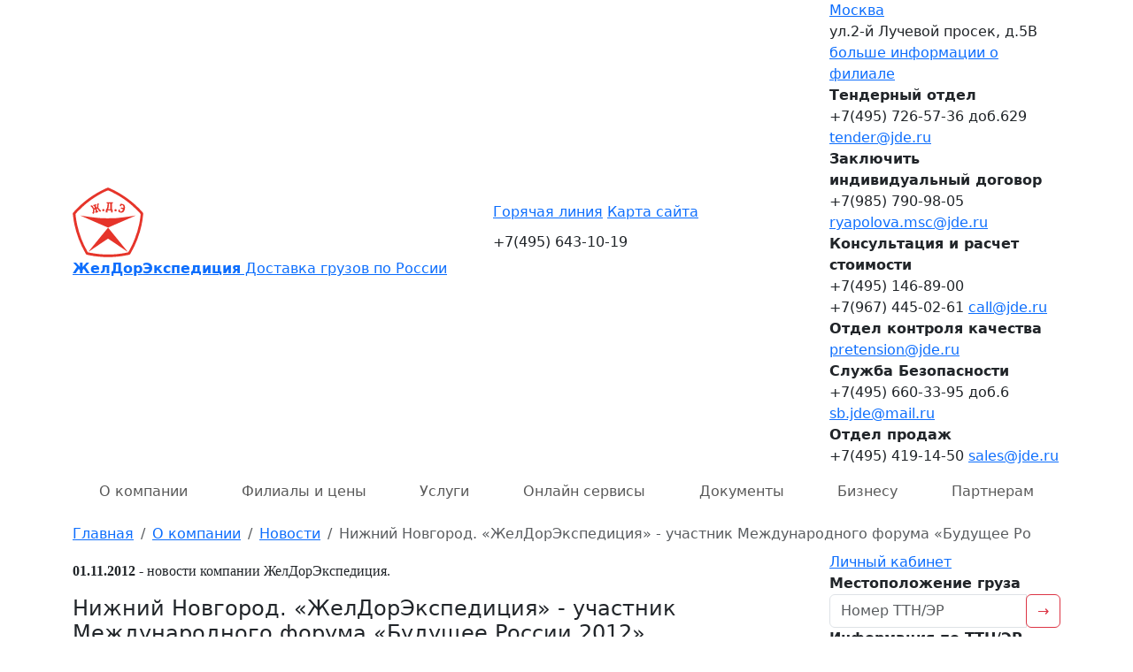

--- FILE ---
content_type: text/html; charset=utf-8
request_url: https://www.jde.ru/company/news/read369.html
body_size: 7012
content:
<!DOCTYPE html>
<html lang="ru">
<head>
    <meta charset="utf-8">
    <title>Нижний Новгород. «ЖелДорЭкспедиция» - участник Международного форума «Будущее России 2012» 01.11.2012 - новости компании «ЖелДорЭкспедиция»</title>
    <meta name="description" content="01.11.2012 &amp;nbsp;С 1 по 4 ноября 2012 года в Нижнем Новгороде пройдет работа 17-го Международного промышленно-экономического&amp;nbsp; форума&amp;nbsp; &amp;laquo;Будущ">
    <meta name="viewport" content="width=device-width, initial-scale=1, viewport-fit=cover">
    <link href="/favicon.ico" rel="shortcut icon" type="image/x-icon">
    <link href="/vendor/bootstrap/css/bootstrap.min.css" rel="stylesheet">
    <link href="/css/style.css?v=deaad79c9952a5f988d411176af0eb7b" rel="stylesheet">
    <script src="/vendor/jquery/jquery.min.js"></script>
    <script src="/vendor/inputmask/jquery.inputmask.min.js"></script>
    <script src="/vendor/bootstrap/js/bootstrap.bundle.min.js"></script>
    <script src="/js/java.js?v=deaad79c9952a5f988d411176af0eb7b"></script>
    <meta property="og:image" content="https://www.jde.ru/img/og_image.png">
    <link rel="apple-touch-icon" sizes="180x180" href="/apple-touch-icon.png">
    <link rel="icon" type="image/svg+xml" href="/favicon.svg">
    <link rel="icon" type="image/png" sizes="32x32" href="/favicon-32x32.png">
    <link rel="icon" type="image/png" sizes="16x16" href="/favicon-16x16.png">
    <link rel="manifest" href="/site.webmanifest">
    <link rel="mask-icon" href="/safari-pinned-tab.svg" color="#e6332a">
    <meta name="apple-mobile-web-app-title" content="JDE.ru">
    <meta name="application-name" content="JDE.ru">
    <meta name="msapplication-TileColor" content="#ffffff">
    <meta name="theme-color" content="#ffffff">
    <script type="text/javascript" > (function(m,e,t,r,i,k,a){m[i]=m[i]||function(){(m[i].a=m[i].a||[]).push(arguments)}; m[i].l=1*new Date(); for (var j = 0; j < document.scripts.length; j++) {if (document.scripts[j].src === r) { return; }} k=e.createElement(t),a=e.getElementsByTagName(t)[0],k.async=1,k.src=r,a.parentNode.insertBefore(k,a)}) (window, document, "script", "https://mc.yandex.ru/metrika/tag.js", "ym"); ym(1169706, "init", { clickmap:true, trackLinks:true, accurateTrackBounce:true, webvisor:true }); </script>
    <script type="application/ld+json">{"@context":"http://schema.org","@type":"Organization","name":"ЖелДорЭкспедиция","url":"https://www.jde.ru","logo":"https://www.jde.ru/img/header_logo.png","image":"https://www.jde.ru/img/og_image.png","address":{"@type":"PostalAddress","streetAddress":"Москва ул.2-й Лучевой просек, д.5В","addressLocality":"Москва","addressCountry":"RU","postalCode":""},"telephone":"8(800) 100-55-05","email":"moscow@jde.ru","aggregateRating":{"@type":"AggregateRating","ratingValue":"5","bestRating":"5","worstRating":"1","reviewCount":"594","itemReviewed":{"@type":"Organization","name":"ЖелДорЭкспедиция"}}}</script>
</head>
<body>
<noscript><div><img src="https://mc.yandex.ru/watch/1169706" style="position:absolute; left:-9999px;" alt="" /></div></noscript>
<header>
<div id="contact" class="head d-lg-block collapse navbar-collapse">
    <div class="container">
        <div class="row align-items-center">
            <div class="logo d-lg-block col-lg-5 col-2">
                <a href="/">
                    <img src="/img/header_logo.svg" width="80" height="80" onerror="this.src='/img/header_logo.png'" alt="ЖелДорЭкспедиция" title="Транспортная компания ЖДЭ">
                    <div class="d-none d-lg-block">
                        <b>ЖелДорЭкспедиция</b>
                        Доставка грузов по России
                    </div>
                </a>
            </div>
            <div class="phone d-lg-block col-lg-4 col-10">
                <div class="up" style="margin-bottom: 10px;">
                    <a href="/company/hotline.html">Горячая линия</a>
                    <a href="/sitemap/">Карта сайта</a>
                </div>
                
                <div class="big" style="margin-bottom: 15px;">+7(495) 643-10-19</div>                


            </div>
            <div class="contact d-lg-block col-lg-3 col-12">
                <div class="contact-brand">
                    <a id="ChoseBranch" class="name" href="/branch/">Москва</a>
                    <div class="adr">ул.2-й Лучевой просек, д.5В</div>
                    <a class="more" href="/branch/moskva/">больше информации о филиале</a>
                </div>

<div class="contact-department">

<div class="department">
    <b>Тендерный отдел</b>
    <div>
        +7(495) 726-57-36 доб.629
        <span><script type="text/javascript">document.write(unescape('%3c%61%20%68%72%65%66%3d%22%6d%61%69%6c%74%6f%3a%74%65%6e%64%65%72%40%6a%64%65%2e%72%75%22%20%3e%74%65%6e%64%65%72%40%6a%64%65%2e%72%75%3c%2f%61%3e'))</script></span>    </div>
</div>
<div class="department">
    <b>Заключить индивидуальный договор</b>
    <div>
        +7(985) 790-98-05
        <span><script type="text/javascript">document.write(unescape('%3c%61%20%68%72%65%66%3d%22%6d%61%69%6c%74%6f%3a%72%79%61%70%6f%6c%6f%76%61%2e%6d%73%63%40%6a%64%65%2e%72%75%22%20%3e%72%79%61%70%6f%6c%6f%76%61%2e%6d%73%63%40%6a%64%65%2e%72%75%3c%2f%61%3e'))</script></span>    </div>
</div>
<div class="department">
    <b>Консультация и расчет стоимости</b>
    <div>
        +7(495) 146-89-00<br />+7(967) 445-02-61
        <span><script type="text/javascript">document.write(unescape('%3c%61%20%68%72%65%66%3d%22%6d%61%69%6c%74%6f%3a%63%61%6c%6c%40%6a%64%65%2e%72%75%22%20%3e%63%61%6c%6c%40%6a%64%65%2e%72%75%3c%2f%61%3e'))</script></span>    </div>
</div>
<div class="department">
    <b>Отдел контроля качества</b>
    <div>
        
        <span><script type="text/javascript">document.write(unescape('%3c%61%20%68%72%65%66%3d%22%6d%61%69%6c%74%6f%3a%70%72%65%74%65%6e%73%69%6f%6e%40%6a%64%65%2e%72%75%22%20%3e%70%72%65%74%65%6e%73%69%6f%6e%40%6a%64%65%2e%72%75%3c%2f%61%3e'))</script></span>    </div>
</div>
<div class="department">
    <b>Служба Безопасности</b>
    <div>
        +7(495) 660-33-95 доб.6
        <span><script type="text/javascript">document.write(unescape('%3c%61%20%68%72%65%66%3d%22%6d%61%69%6c%74%6f%3a%73%62%2e%6a%64%65%40%6d%61%69%6c%2e%72%75%22%20%3e%73%62%2e%6a%64%65%40%6d%61%69%6c%2e%72%75%3c%2f%61%3e'))</script></span>    </div>
</div>
<div class="department">
    <b>Отдел продаж</b>
    <div>
        +7(495) 419-14-50
        <span><script type="text/javascript">document.write(unescape('%3c%61%20%68%72%65%66%3d%22%6d%61%69%6c%74%6f%3a%73%61%6c%65%73%40%6a%64%65%2e%72%75%22%20%3e%73%61%6c%65%73%40%6a%64%65%2e%72%75%3c%2f%61%3e'))</script></span>    </div>
</div>
</div>


            </div>
        </div>
    </div>
</div>





<nav class="navbar navbar-expand-lg">
    <div class="container">
        
        <button class="navbar-toggler collapsed" type="button"  data-bs-toggle="collapse" data-bs-target="#contact"><i class="navbar-toggler-icon"></i></button>
        <a class="navbar-brand d-lg-none jde-font" href="/">ЖелДорЭкспедиция</a>
        <button class="navbar-toggler collapsed" type="button" data-bs-toggle="collapse" data-bs-target="#menu"><span class="top-bar"></span><span class="middle-bar"></span><span class="bottom-bar"></span></button>

        <div id="menu" class="collapse navbar-collapse">
            <ul class="navbar-nav nav-fill w-100">
                <li class="nav-item dropdown active">
                    <a href="/company/" class="nav-link">О компании</a>
                    
<ul class="dropdown-menu">
<li class="dropdown-item"><a href="/company/history.html">История</a></li>
<li class="dropdown-item"><a href="/company/mission.html">Миссия и ценности</a></li>
<li class="dropdown-item"><a href="/company/news/">Новости</a></li>
<li class="dropdown-item"><a href="/company/faq.html">Часто задаваемые вопросы</a></li>
<li class="dropdown-item"><a href="/article/">Статьи</a></li>
<li class="dropdown-item"><a href="/company/hotline.html">Горячая линия</a></li>
<li class="dropdown-item"><a href="/company/contact.html">Контакты</a></li>
</ul>

                </li>
                <li class="nav-item">
                    <a class="nav-link" href="/branch/">Филиалы и цены</a>
                </li>
                <li class="nav-item dropdown">
                    <a class="nav-link" href="/service/">Услуги</a>
                    
<ul class="dropdown-menu">
<li class="dropdown-item"><a href="/service/intercity.html">Доставка сборных грузов</a></li>
<li class="dropdown-item"><a href="/service/fulltruck.html">Генеральные грузы FTL (full truck load)</a></li>
<li class="dropdown-item"><a href="/service/kazakhstan.html">Доставка грузов в Казахстан</a></li>
<li class="dropdown-item"><a href="/service/belorussia.html">Доставка грузов в Беларусь</a></li>
<li class="dropdown-item"><a href="/service/container.html">Контейнерные перевозки</a></li>
<li class="dropdown-item"><a href="/service/expressdelivery.html">Экспресс доставка грузов</a></li>
<li class="dropdown-item"><a href="/service/air.html">Авиадоставка грузов</a></li>
<li class="dropdown-item"><a href="/service/insurance.html">Страхование груза</a></li>
<li class="dropdown-item"><a href="/service/pharmacy.html">Фармацевтическая логистика</a></li>
<li class="dropdown-item"><a href="/service/storage.html">Ответственное хранение и складские услуги</a></li>
<li class="dropdown-item"><a href="/service/label.html">Маркировка груза</a></li>
<li class="dropdown-item"><a href="/service/auto.html">Автоэкспедирование</a></li>
</ul>

                </li>
                <li class="nav-item dropdown">
                    <a class="nav-link" href="/online/">Онлайн сервисы</a>
                    
<ul class="dropdown-menu">
<li class="dropdown-item"><a href="https://i.jde.ru/" target="_blank" rel="nofollow">Личный кабинет</a></li>
<li class="dropdown-item"><a href="/online/calculator.html">Калькулятор стоимости доставки груза</a></li>
<li class="dropdown-item"><a href="https://i.jde.ru/rq/" target="_blank" rel="nofollow">Заявка на доставку груза</a></li>
<li class="dropdown-item"><a href="/online/tracking.html">Узнать местоположение груза</a></li>
<li class="dropdown-item"><a href="/online/telegram.html">Чат-бот</a></li>
<li class="dropdown-item"><a href="/online/individual.html">Получить индивидуальное решение</a></li>
<li class="dropdown-item"><a href="/online/pretension.html">Отдел контроля качества</a></li>
</ul>

                </li>
                <li class="nav-item dropdown">
                    <a class="nav-link" href="/document/">Документы</a>
                    
<ul class="dropdown-menu">
<li class="dropdown-item"><a href="/document/legal.html">Правовая информация</a></li>
<li class="dropdown-item"><a href="/document/pattern.html">Образцы документов</a></li>
</ul>

                </li>
                <li class="nav-item dropdown">
                    <a class="nav-link" href="/solution/">Бизнесу</a>
                    
<ul class="dropdown-menu dropdown-menu-right">
<li class="dropdown-item"><a href="/solution/internet.html">Доставка для интернет-магазинов</a></li>
<li class="dropdown-item"><a href="/solution/industrial.html">Крупногабаритная техника и промышленное оборудование</a></li>
<li class="dropdown-item"><a href="/solution/beauty.html">Фармацевтические и косметические компании</a></li>
<li class="dropdown-item"><a href="/solution/tc.html">Решение для транспортных компаний</a></li>
</ul>

                </li>
                <li class="nav-item dropdown">
                    <a class="nav-link" href="/partner/">Партнерам</a>
                    
<ul class="dropdown-menu dropdown-menu-right">
<li class="dropdown-item"><a href="/partner/franchise.html">Предложение по франшизе</a></li>
<li class="dropdown-item"><a href="/partner/advantages.html">Преимущества сотрудничества</a></li>
<li class="dropdown-item"><a href="/partner/tender.html">Тендеры</a></li>
</ul>

                </li>
            </ul>
            <div class="nav-mobile d-lg-none">
                <a href="https://i.jde.ru/" target="_blank" rel="nofollow" class="nav-ttn">Личный<br />кабинет</a>
                <a href="/online/calculator.html" class="nav-lk">Калькулятор<br />стоимости</a>
                <a href="https://i.jde.ru/track/" target="_blank" rel="nofollow" class="nav-ttn">Местоположение<br />груза</a>
            </div>
        </div>

    </div>
</nav>

</header>    <div class="container mt-2">

<nav>
<ol class="breadcrumb mb-0" itemscope itemtype="https://schema.org/BreadcrumbList">
        <li class="breadcrumb-item" itemprop="itemListElement" itemscope itemtype="https://schema.org/ListItem">
                    <a href="/" itemprop="item"><span itemprop="name">Главная</span></a>
                
    <meta itemprop="position" content="1" />
    </li>
        <li class="breadcrumb-item" itemprop="itemListElement" itemscope itemtype="https://schema.org/ListItem">
                    <a href="/company/" itemprop="item"><span itemprop="name">О компании</span></a>
                
    <meta itemprop="position" content="2" />
    </li>
        <li class="breadcrumb-item" itemprop="itemListElement" itemscope itemtype="https://schema.org/ListItem">
                    <a href="/company/news/" itemprop="item"><span itemprop="name">Новости</span></a>
                
    <meta itemprop="position" content="3" />
    </li>
        <li class="breadcrumb-item active" itemprop="itemListElement" itemscope itemtype="https://schema.org/ListItem">
                    <span itemprop="name">Нижний Новгород. «ЖелДорЭкспедиция» - участник Международного форума «Будущее Ро</span>
                
    <meta itemprop="position" content="4" />
    </li>
    </ol>
</nav>

        <div class="row">
            <div class="col-lg-9 col-12 pt-2">
<main class="text">
            <p style="font-size: 16px; margin-top: 10px; font-family: 'officinasansboldsccbold';"><b>01.11.2012</b> - новости компании ЖелДорЭкспедиция.</p>
<h1 class="red" style="font-size: 24px;">Нижний Новгород. «ЖелДорЭкспедиция» - участник Международного форума «Будущее России 2012»</h1>
<br />
<p>&nbsp;<strong>С 1 по 4 ноября 2012 года</strong> в Нижнем Новгороде пройдет работа <strong>17-го Международного промышленно-экономического&nbsp; форума&nbsp; &laquo;Будущее России&raquo;.</strong></p>
<p>Форум &laquo;Будущее России 2012&raquo; ежегодно проводится &nbsp;при поддержке Правительства Российской Федерации, Совета Федерации и Государственной Думы Федерального Собрания Российской Федерации.</p>
<p>Деловая программа включает в себя Конгресс &laquo;Стратегия инновационного развития России&raquo;, &laquo;Конгресс народов России&raquo;, а также 1-ый Выксунский инвестиционный форум.</p>
<p>Форум носит международный статус &laquo;Мероприятие, одобренное UFI&raquo; , а его экспозиционная часть входит в рейтинг наиболее влиятельных событий в политической и экономической жизни России.</p>
<p>Группа компаний &laquo;ЖелДорЭкспедиция&raquo;, в числе других ведущих &nbsp;предприятий и организаций,&nbsp; презентует свои услуги на Международной инновационно-инвестиционной выставке, представляя транспортный потенциал регионов России.</p>
<p><strong>Ждем Вас по адресу: г. Нижний Новгород, ул.Совнаркомовская, 13, выставочный комплекс&nbsp; "Нижегородская ярмарка", павильон № 1, стенд 16</strong></p>





</main>
            
            </div>
            <div class="col-3 d-none d-lg-block">
                <div class="sticky-top pb-4 pt-2">
            <a href="https://i.jde.ru/" target="_blank" rel="nofollow" class="hot-lk" onclick="ym(1169706,'reachGoal','PersonalAccount'); return true;">Личный кабинет</a>

<div class="hot-track">
<form method="get" action="https://i.jde.ru/track/" target="_blank" rel="nofollow" onsubmit="ym(1169706,'reachGoal','CargoLocation'); return true;">
<b>Местоположение груза</b>
<div class="input-group">
    <input name="ttn" type="text" class="form-control" placeholder="Номер ТТН/ЭР" data-inputmask-mask="9999-9999-9999-9999">
    <div class="input-group-append"><button class="btn btn-outline-danger">&rarr;</button></div>
</div>
</form>
</div>

<div class="hot-track">
<form method="get" action="https://i.jde.ru/orders_pin/" target="_blank" rel="nofollow" onsubmit="ym(1169706,'reachGoal','InformationBillOfLading'); return true;">
<b>Информация по ТТН/ЭР</b>
<input name="ttn" type="text" class="form-control" placeholder="Номер ТТН/ЭР" data-inputmask-mask="9999-9999-9999-9999">
<div class="input-group mt-2">
    <input name="pin" type="text" class="form-control" placeholder="ПИН-код" data-inputmask-mask="9999">
    <div class="input-group-append"><button class="btn btn-outline-danger">&rarr;</button></div>
</div>
</form>
</div>

<a href="https://i.jde.ru/rq/" target="_blank" rel="nofollow" class="hot-calc" onclick="ym(1169706,'reachGoal','FullCargoCalculator'); return true;">Расчет стоимости<br />Оформление заявки</a>

<div class="hot-link">
<ul>
    <li>
        <a href="/document/rules.html">
            <div><img src="/img/svg/document_rules.svg" alt="Отправление, получение груза" style="width: 48px; max-height: 40px;"></div>
            Отправление,<br />получение груза
        </a>
    </li>
</ul>
</div>


<noindex>
<div class="hot-department2">
    <b>Тендерный отдел</b>
    <div>
        +7(495) 726-57-36 доб.629
                    <script type="text/javascript">document.write(unescape('%3c%61%20%68%72%65%66%3d%22%6d%61%69%6c%74%6f%3a%74%65%6e%64%65%72%40%6a%64%65%2e%72%75%22%20%3e%74%65%6e%64%65%72%40%6a%64%65%2e%72%75%3c%2f%61%3e'))</script>
            </div>
</div><a href="/online/individual.html" class="hot-department2">
    <b>Заключить индивидуальный договор</b>
    <div>
        +7(985) 790-98-05
                    <span>ryapolova.msc@jde.ru</span>
            </div>
</a><div class="hot-department2">
    <b>Консультация и расчет стоимости</b>
    <div>
        +7(495) 146-89-00<br />+7(967) 445-02-61
                    <script type="text/javascript">document.write(unescape('%3c%61%20%68%72%65%66%3d%22%6d%61%69%6c%74%6f%3a%63%61%6c%6c%40%6a%64%65%2e%72%75%22%20%3e%63%61%6c%6c%40%6a%64%65%2e%72%75%3c%2f%61%3e'))</script>
            </div>
</div><a href="/online/pretension.html" class="hot-department2">
    <b>Отдел контроля качества</b>
    <div>
        
                    <span>pretension@jde.ru</span>
            </div>
</a><div class="hot-department2">
    <b>Служба Безопасности</b>
    <div>
        +7(495) 660-33-95 доб.6
                    <script type="text/javascript">document.write(unescape('%3c%61%20%68%72%65%66%3d%22%6d%61%69%6c%74%6f%3a%73%62%2e%6a%64%65%40%6d%61%69%6c%2e%72%75%22%20%3e%73%62%2e%6a%64%65%40%6d%61%69%6c%2e%72%75%3c%2f%61%3e'))</script>
            </div>
</div><div class="hot-department2">
    <b>Отдел продаж</b>
    <div>
        +7(495) 419-14-50
                    <script type="text/javascript">document.write(unescape('%3c%61%20%68%72%65%66%3d%22%6d%61%69%6c%74%6f%3a%73%61%6c%65%73%40%6a%64%65%2e%72%75%22%20%3e%73%61%6c%65%73%40%6a%64%65%2e%72%75%3c%2f%61%3e'))</script>
            </div>
</div></noindex>


<noindex>
<div class="hot-news">
<a href="/company/news/" rel="nofollow">Новости компании</a>
<ul>
    <li>
        <a href="/company/news/read2372.html" rel="nofollow">
            <b>22 Января 2026</b>
            Бородино, Дзержинское, Тайшет. Закрытие пунктов прямой доставки с 01.02.2026
        </a>
    </li>
    <li>
        <a href="/company/news/read2371.html" rel="nofollow">
            <b>16 Января 2026</b>
            Внимание, мошенники!
        </a>
    </li>
    <li>
        <a href="/company/news/read2370.html" rel="nofollow">
            <b>16 Января 2026</b>
            Нарьян-Мар. Возобновление движения грузов с 16.01.2026
        </a>
    </li>
    <li>
        <a href="/company/news/read2369.html" rel="nofollow">
            <b>13 Января 2026</b>
            Ачинск. Переход в режим адресной доставки с 15.01.2026г
        </a>
    </li>
    <li>
        <a href="/company/news/read2368.html" rel="nofollow">
            <b>30 Декабря 2025</b>
            Опубликована новая редакция Оферты
        </a>
    </li>
    <li>
        <a href="/company/news/read2367.html" rel="nofollow">
            <b>19 Декабря 2025</b>
            Коломна, Луховицы. Открытие пунктов прямой доставки ГК ЖДЭ с 25.12.2025.
        </a>
    </li>
</ul>
</div>
</noindex>                </div>
            </div>
        </div>

    </div>
<div id="cookies_alert">
    <div class="container">
        <div class="cookies_text">
            <div>
                <p class="full">Мы используем файлы cookies для улучшения работы сайта и большего удобства его использования. Более подробную информацию об использовании файлов cookies и правилах обработки персональных данных можно найти <a href="/document/legal/confidentiality.html">здесь</a>. Продолжая пользоваться сайтом, Вы подтверждаете, что были проинформированы об использовании файлов cookies и согласны с нашими правилами обработки персональных данных. Вы можете отключить файлы cookies в настройках Вашего браузера.</p>
                <p class="mini">Оставаясь с нами, Вы соглашаетесь на использование файлов <a href="/document/legal/confidentiality.html">cookies</a>.</p>
            </div>
            <div class="accept">
                <button id="cookies_accept" type="button" class="btn btn-sm btn-primary">Принимаю</button>
            </div>
        </div>
    </div>
</div>

<script>
if ( !document.cookie.split(';').some(cookie => cookie.trim().startsWith('cookies_accepted=')) ) { document.getElementById('cookies_alert').style.display = 'block'; }
document.getElementById('cookies_accept').addEventListener('click', function(){ document.cookie = "cookies_accepted=1; max-age=31536000; domain=.jde.ru; path=/; Secure; SameSite=Lax"; document.getElementById('cookies_alert').style.display = 'none'; });
</script>

<footer>
<p>1995 - 2026 &copy; <a href="/">Транспортная компания</a> «<b>ЖелДорЭкспедиция</b>»</p>
<p class="msm">
<a href="/company/">О компании</a>
<a href="/branch/">Филиалы</a>
<a href="/service/">Услуги</a>
<a href="/online/">Онлайн сервисы</a>
<a href="/document/">Документы</a>
<a href="/solution/">Бизнесу</a>
<a href="/partner/">Партнерам</a>
<a href="/sitemap/">Карта сайта</a>
</p>
<div class="container d-none d-lg-block mt-4">
    <div class="row">
        <div class="col-3">
            <b><a href="/company/">О компании</a></b>
            <ul>
                <li><a href="/company/news/">Новости</a></li>
                <li><a href="/company/faq.html">Часто задаваемые вопросы</a></li>
                <li><a href="/company/hotline.html">Горячая линия</a></li>
                <li><a href="/online/pretension.html">Отдел контроля качества</a></li>
                <li><a href="/company/career.html">Карьера в компании</a></li>
            </ul>
        </div>
        <div class="col-3">
            <b><a href="/branch/">Филиалы</a></b>
            <ul>
                <li><a href="/branch/moskva/">Москва</a></li>
                <li><a href="/branch/sankt_peterburg/">Санкт-Петербург</a></li>
                <li><a href="/branch/novosibirsk/">Новосибирск</a></li>
                <li><a href="/branch/krasnodar/">Краснодар</a></li>
                <li><a href="/branch/ekaterinburg/">Екатеринбург</a></li>
            </ul>
        </div>
        <div class="col-3">
            <b><a href="/service/">Услуги</a></b>
            <ul>
                <li><a href="/service/intercity.html">Сборный груз</a></li>
                <!-- <li><a href="/service/internet.html">Для интернет-магазинов</a></li> -->
                <li><a href="/service/expressdelivery.html">Экспресс доставка</a></li>
                <li><a href="/service/insurance.html">Страхование груза</a></li>
                <!-- <li><a href="/service/air.html">Авиадоставка грузов</a></li> -->
                <li><a href="/solution/industrial.html">Перевозка сверхнегабарита</a></li>
                <li><a href="/type/">Типы перевозок</a></li>
            </ul>
        </div>
        <div class="col-3">
            <b>Онлайн сервисы</b>
            <ul>
                <li><a href="https://i.jde.ru/" target="_blank" rel="nofollow">Личный кабинет</a></li>
                <li><a href="/online/calculator.html">Калькулятор стоимости</a></li>
                <li><a href="/online/order.html">Заявка на доставку груза</a></li>
                <li><a href="https://i.jde.ru/track/" target="_blank" rel="nofollow">Узнать местоположение груза</a></li>
                <li><a href="/sitemap/">Карта сайта</a></li>
            </ul>
        </div>
    </div>
</div>

<script type='text/javascript'>window['liveTex'] = true, window['liveTexID'] = 142117, window['liveTex_object'] = true; (function() { var t = document.createElement('script'); t.type ='text/javascript'; t.async = true; t.src = '//cs15.livetex.ru/js/client.js'; var c = document.getElementsByTagName('script')[0]; if ( c ) c.parentNode.insertBefore(t, c); else document.documentElement.firstChild.appendChild(t); })();</script>

</footer></body>
</html>